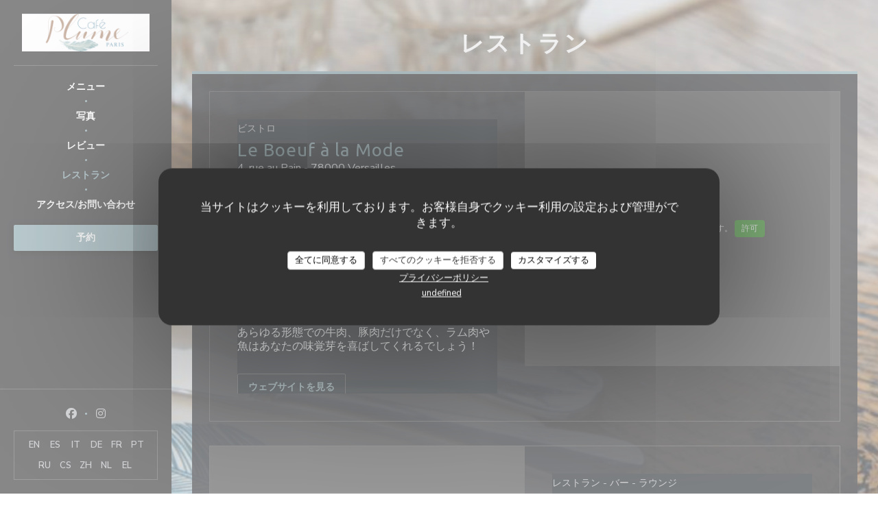

--- FILE ---
content_type: text/html; charset=UTF-8
request_url: https://www.cafeplume-paris.fr/ja/our-restaurants/
body_size: 11945
content:
<!DOCTYPE html>
<!--[if lt IE 7]>      <html class="no-js lt-ie9 lt-ie8 lt-ie7" lang="ja"> <![endif]-->
<!--[if IE 7]>         <html class="no-js lt-ie9 lt-ie8" lang="ja"> <![endif]-->
<!--[if IE 8]>         <html class="no-js lt-ie9" lang="ja"> <![endif]-->
<!--[if gt IE 8]><!--> <html class="no-js" lang="ja"> <!--<![endif]-->

<head>
	<!-- Meta -->
	<meta charset="utf-8">
	<meta http-equiv="X-UA-Compatible" content="IE=edge" />
	<meta name="viewport" content="width=device-width, initial-scale=1">
	<title>すべての店舗リスト</title>

	<!-- Includes -->
	<meta name="description" content="すべてのレストランの一覧を見つける..." />



<link rel="canonical" href="https://www.cafeplume-paris.fr/ja/our-restaurants/" />

<!-- Facebook Like and Google -->
<meta property="og:title" content="すべての店舗リスト " />
<meta property="og:type" content="website" />
<meta property="og:url" content="http://www.cafeplume-paris.fr/ja/our-restaurants/" />
<meta property="og:image" content="https://ugc.zenchef.com/3/4/8/9/5/3/1/5/1/8/1/4/1/1718618403_224/aa21aa94626c802122415f5f7b6c9aff.website.jpg" />
<meta property="og:site_name" content="Zenchef" />
<meta property="fb:admins" content="685299127" />
<meta property="place:location:latitude" content="48.86225" />
<meta property="place:location:longitude" content="2.3396696" />
<meta property="og:description" content="すべてのレストランの一覧を見つける..." />



<script>
	window.restaurantId = 348953;
	window.lang = "ja";
	window.API_URL = "//api.zenchef.com/api/v1/";
</script>

	<link rel="alternate" hreflang="x-default" href="https://www.cafeplume-paris.fr/our-restaurants/" />
<link rel="alternate" hreflang="ja" href="https://www.cafeplume-paris.fr/ja/our-restaurants/" />
    <link rel="alternate" hreflang="en" href="https://www.cafeplume-paris.fr/en/our-restaurants/" />
    <link rel="alternate" hreflang="es" href="https://www.cafeplume-paris.fr/es/nuestros-restaurantes/" />
    <link rel="alternate" hreflang="it" href="https://www.cafeplume-paris.fr/it/i-nostri-ristoranti/" />
    <link rel="alternate" hreflang="de" href="https://www.cafeplume-paris.fr/de/unsere-restaurants/" />
    <link rel="alternate" hreflang="fr" href="https://www.cafeplume-paris.fr/" />
    <link rel="alternate" hreflang="pt" href="https://www.cafeplume-paris.fr/pt/os-nossos-restaurantes/" />
    <link rel="alternate" hreflang="ru" href="https://www.cafeplume-paris.fr/ru/our-restaurants/" />
    <link rel="alternate" hreflang="cs" href="https://www.cafeplume-paris.fr/cs/naše-restaurace/" />
    <link rel="alternate" hreflang="zh" href="https://www.cafeplume-paris.fr/zh/our-restaurants/" />
    <link rel="alternate" hreflang="nl" href="https://www.cafeplume-paris.fr/nl/onze-restaurants/" />
    <link rel="alternate" hreflang="el" href="https://www.cafeplume-paris.fr/el/our-restaurants/" />
	<link rel="shortcut icon" href="https://ugc.zenchef.com/3/4/8/9/5/3/1/5/0/1/9/0/4/1513332187_414/066d91bd3eb08eb4f06d44d7ab51c813.thumb.png" />
	<!-- Preconnect to CDNs for faster resource loading -->
	<link rel="preconnect" href="https://cdnjs.cloudflare.com" crossorigin>
	<link rel="preconnect" href="https://fonts.googleapis.com" crossorigin>
	<link rel="preconnect" href="https://fonts.gstatic.com" crossorigin>

	<!-- Google Web Fonts -->
	
	<!-- Critical CSS Inline -->
	<style>
		/* Critical styles for above-the-fold content */
		body {margin: 0;}
        		.container {width: 100%; max-width: 1200px; margin: 0 auto;}
        	</style>

	<!-- Critical CSS -->
	<link rel="stylesheet" href="/css/globals/normalize.css">
	<link rel="stylesheet" href="/css/globals/accessibility.css">
	<link rel="stylesheet" href="/css/globals/5/799aa2/_default_/_default_/style.css">

	<!-- Non-critical CSS -->
	<link rel="stylesheet" href="//cdnjs.cloudflare.com/ajax/libs/fancybox/3.5.7/jquery.fancybox.min.css" media="print" onload="this.media='all'">
	<link rel="stylesheet" href="/css/globals/backdrop.css" media="print" onload="this.media='all'">
	<link rel="stylesheet" href="/css/globals/shift-away-subtle.css" media="print" onload="this.media='all'">
	<link rel="stylesheet" href="/css/globals/icomoon.css" media="print" onload="this.media='all'">
	<link rel="stylesheet" href="/css/globals/fontawesome.css" media="print" onload="this.media='all'">
				<link rel="stylesheet" href="/css/globals/5/799aa2/_default_/_default_/nav.css" media="print" onload="this.media='all'">
	<link rel="stylesheet" href="/css/globals/5/799aa2/_default_/_default_/menus.css" media="print" onload="this.media='all'">
	<link rel="stylesheet" href="/css/css_5/799aa2/_default_/_default_/main.css?v=23" media="print" onload="this.media='all'">

	<!-- Fallback for browsers without JS -->
	<noscript>
		<link rel="stylesheet" href="//cdnjs.cloudflare.com/ajax/libs/fancybox/3.5.7/jquery.fancybox.min.css">
		<link rel="stylesheet" href="/css/globals/backdrop.css">
		<link rel="stylesheet" href="/css/globals/shift-away-subtle.css">
		<link rel="stylesheet" href="/css/globals/icomoon.css">
		<link rel="stylesheet" href="/css/globals/fontawesome.css">
		<link rel="stylesheet" href="/css/globals/5/799aa2/_default_/_default_/nav.css">
		<link rel="stylesheet" href="/css/globals/5/799aa2/_default_/_default_/menus.css">
		<link rel="stylesheet" href="/css/css_5/799aa2/_default_/_default_/main.css?v=23">
	</noscript>

	<style>
  </style>

  <style>
    body:after { background: rgba(0,0,0,0); }
#header-img:after {background: rgba(0,0,0,0);}  </style>

	<!-- Widget URL -->
	<script>
		var hasNewBookingWidget = 1;
	</script>
</head>

	<body class="current-page-restaurants dark" style="
		background-image: url(https://www.cafeplume-paris.fr/i/le-caf-plume/3/4/8/9/5/3/1/5/1/8/1/4/1/1718618592_171/667c12485dd6dccff540f301be3b1234.small_original.jpg); background-size: cover;	">
		<a href="#main-content" class="skip-link sr-only-focusable">メインコンテンツへスキップ</a>

		<!-- Header -->
		<header class="header-vertical">
	<div class="homelink">
			<a href="/ja/" title="ホーム LE CAFÉ PLUME">	
			<img class="logo" src="https://ugc.zenchef.com/3/4/8/9/5/3/1/5/0/1/9/0/4/1513332187_414/066d91bd3eb08eb4f06d44d7ab51c813.png" alt="Logo LE CAFÉ PLUME"/>
		</a>
	</div>		
	<!-- Buttons -->
	<div class="nav__buttons">
		<div class="buttons-wrap-header">
						<a
			class="btn btn--std btn--booking iframe--widget"
            data-zc-action="open">
						予約 					</a>
	
			</div>

		<!-- Toggle Menu -->
		<div class="burger-button" onclick="display_burger_menu()" role="button" tabindex="0" aria-label="メニューを開く/閉じる" aria-expanded="false" aria-controls="burger-menu">
			<span class="burger-button__item"></span>
			<span class="burger-button__item"></span>
			<span class="burger-button__item"></span>
		</div>
	</div>
</header>

<nav class="nav-vertical" role="navigation" aria-label="メインナビゲーション">
	<div class="nav-items-wrap">
		<div class="homelink">
			<a href="/ja/" title="ホーム LE CAFÉ PLUME">	
			<img class="logo" src="https://ugc.zenchef.com/3/4/8/9/5/3/1/5/0/1/9/0/4/1513332187_414/066d91bd3eb08eb4f06d44d7ab51c813.png" alt="Logo LE CAFÉ PLUME"/>
		</a>
	</div>
		<hr class="divider divider--grey">

		<ul class="nav__items">
	<!-- Menu -->
			<li class="nav__item nav__item--menus">
			<a title="メニュー" href="/ja/menus/">メニュー</a>
		</li>
	
	<!-- Gallery -->
			<li class="nav__item nav__item--gallery">
			<a title="写真" href="/ja/photos/">写真</a>
		</li>
	
	
	<!-- Reviews -->
			<li class="nav__item nav__item--reviews">
			<a title="レビュー" href="/ja/reviews/">レビュー</a>
		</li>
	
	<!-- Events -->
	
	<!-- Press -->
	
	<!-- Restaurants -->
			<li class="nav__item nav__item--restaurants">
			<a title="レストラン" href="/ja/our-restaurants/">レストラン</a>
		</li>
	
	<!-- Custom page -->
	
	<!-- Custom link -->
	
	<!-- Custom button -->
	
	<!-- Contact -->
	<li class="nav__item nav__item--contact">
		<a title="アクセス/お問い合わせ" href="/ja/address-contact/">アクセス/お問い合わせ</a>
	</li>

	<!-- Language -->
	
	<!-- Buttons -->
	</ul>

		<!-- Buttons -->
		<div class="buttons-wrap-header">
						<a
			class="btn btn--std btn--booking iframe--widget"
            data-zc-action="open">
						予約 					</a>
	
			</div>
	</div>

	<div class="nav__bottom">
		<!-- Social media -->
			<ul class="social-media-wrap">
					<li class="separator-tiny" >
				<a class="btn-circle btn--small btn--ghost" href="https://www.facebook.com/Le-café-plume-768938949956547/" rel="noreferer,noopener" target="_blank" title="Facebook">
					<i class="fab fa-facebook" aria-hidden="true"></i>
					<span class="sr-only">Facebook ((新しいウィンドウで開きます))</span>
				</a>
			</li>
		
		
					<li class="separator-tiny" >
				<a class="btn-circle btn--small btn--ghost" href="https://www.instagram.com/lecafeplume/" rel="noreferer,noopener" target="_blank" title="Instagram">
					<i class="fab fa-instagram" aria-hidden="true"></i>
					<span class="sr-only">Instagram ((新しいウィンドウで開きます))</span>
				</a>
			</li>
			</ul>

		<!-- Language -->
		<ul class="language-list">
			<li class="lang lang-en">
					<a class="btn-circle btn--small btn--ghost" href="/en/our-restaurants/">
				EN			</a>
				</li>
			<li class="lang lang-es">
					<a class="btn-circle btn--small btn--ghost" href="/es/nuestros-restaurantes/">
				ES			</a>
				</li>
			<li class="lang lang-it">
					<a class="btn-circle btn--small btn--ghost" href="/it/i-nostri-ristoranti/">
				IT			</a>
				</li>
			<li class="lang lang-de">
					<a class="btn-circle btn--small btn--ghost" href="/de/unsere-restaurants/">
				DE			</a>
				</li>
			<li class="lang lang-fr">
					<a class="btn-circle btn--small btn--ghost" href="/nos-restaurants/">
				FR			</a>
				</li>
			<li class="lang lang-pt">
					<a class="btn-circle btn--small btn--ghost" href="/pt/os-nossos-restaurantes/">
				PT			</a>
				</li>
			<li class="lang lang-ru">
					<a class="btn-circle btn--small btn--ghost" href="/ru/our-restaurants/">
				RU			</a>
				</li>
			<li class="lang lang-cs">
					<a class="btn-circle btn--small btn--ghost" href="/cs/naše-restaurace/">
				CS			</a>
				</li>
			<li class="lang lang-zh">
					<a class="btn-circle btn--small btn--ghost" href="/zh/our-restaurants/">
				ZH			</a>
				</li>
			<li class="lang lang-nl">
					<a class="btn-circle btn--small btn--ghost" href="/nl/onze-restaurants/">
				NL			</a>
				</li>
			<li class="lang lang-el">
					<a class="btn-circle btn--small btn--ghost" href="/el/our-restaurants/">
				EL			</a>
				</li>
	</ul>
	</div>
</nav>
<div class="content">
	<h1 class="main-title">レストラン</h1>
	<div class="wrapper">
		<section class="s--restaurants grid">
										<div class="restaurant-group grid grid-2-col grid-2-col--w-reverse">
					<div class="restaurant-group__infos">
						<div class="scroll-shadow-dark">
							<p class="restaurant-group__ambiances subtitle">ビストロ</p>
							<h2 class="restaurant-group__name">Le Boeuf à la Mode</h2>
							<a
	class="restaurant-group__address"
	href="https://www.google.com/maps/dir/?api=1&destination=Le+Boeuf+%C3%A0%C2%A0la+Mode+4%2C+rue+au+Pain+78000+Versailles"
	target="_blank"
    rel="noreferer,noopener"
	data-id="7141"
>
	4, rue au Pain - 78000 Versailles</a>
							<div class="restaurant-group__descr">
								<p>ベルサイユのやむを得ない表は、30代の本物のビストロの内装で、モードの牛は、伝統的な料理と市場の製品に基づいてメニューを提供しています。 <br /></p><p> 「本物の料理、ファッションにおける牛の成功を作る伝統的で素朴な料理。」 <br /></p><p>ラ・モードà金ブッフは、伝統的なフランス料理愛好家が提供しています。メニューには、生産のための伝統と尊敬に従って調製し、全て互いに多くの食欲をそそる料理を提供しています。 <br /></p><p>あらゆる形態での牛肉、豚肉だけでなく、ラム肉や魚はあなたの味覚芽を喜ばしてくれるでしょう！ <br /></p>							</div>
							<a
	href="http://www.leboeufalamode-versailles.com"
	class="btn btn--light"
    rel="noreferer,noopener"
	target="_blank">
		ウェブサイトを見る	</a>
						</div>
					</div>
					<div class="map-wrap ">
	<div class="wazeembed" 
		data-url="https://embed.waze.com/ja/iframe?zoom=16&lat=48.8062828&lon=2.1310829&pin=1" 
		data-width="100%" 
		data-height="400"
		style="width: 100%; height: 400px;"
		title="Waze Map"></div>
</div>
				</div>
							<div class="restaurant-group grid grid-2-col grid-2-col--w-reverse">
					<div class="restaurant-group__infos">
						<div class="scroll-shadow-dark">
							<p class="restaurant-group__ambiances subtitle">レストラン - バー - ラウンジ</p>
							<h2 class="restaurant-group__name">Le Maresquier</h2>
							<a
	class="restaurant-group__address"
	href="https://www.google.com/maps/dir/?api=1&destination=Le+Maresquier+12%2C+place+Saint+Augustin+75008+Paris"
	target="_blank"
    rel="noreferer,noopener"
	data-id="1029"
>
	12, place Saint Augustin - 75008 Paris</a>
							<div class="restaurant-group__descr">
								<p> 8区で12・プレイスセントオーガスティンに位置し、途中オペラ座とシャンゼリゼ通りの間、レストラン広場は、新しい味を求めてビジネスマンやepicureansのための絶対必要です。 </p><p>新しく改装された、スタイリッシュで温かみのある現代的な特長は、その日の任意の時間のための理想的な、その<span style="font-family:Arial, Helvetica, Verdana, Tahoma, sans-serif;font-size:15px;">素晴らしく、日当たりの良いテラスは、ワインやタパスが飾らカクテルを片手にリラックスしてあなたを待って、アップ務め午前1時まで。</span> </p><p>これは、食前酒や居心地の良い雰囲気の中で夕食のために、また、正午から23時まで静かな朝食や専門家のための午前8時および継続的なサービスでチーム笑顔、思いやりと効率的な歓迎のゲストです。 <br /></p>							</div>
							<a
	href="http://lemaresquier-paris.zenchef.com"
	class="btn btn--light"
    rel="noreferer,noopener"
	target="_blank">
		ウェブサイトを見る	</a>
						</div>
					</div>
					<div class="map-wrap ">
	<div class="wazeembed" 
		data-url="https://embed.waze.com/ja/iframe?zoom=16&lat=48.8755126&lon=2.3199259&pin=1" 
		data-width="100%" 
		data-height="400"
		style="width: 100%; height: 400px;"
		title="Waze Map"></div>
</div>
				</div>
					</section>
	</div>
</div>

		<footer class="footer-basic dark">
						<div class="footer__text">
				<p class="footer__copyright">
	&copy; 2026 LE CAFÉ PLUME — このレストランウェブサイトの作成者 	<a href="https://www.zenchef.com/" rel="noopener" target="_blank" class="zcf-link">Zenchef<span class="sr-only"> ((新しいウィンドウで開きます))</span></a>
</p>
				<p class="footer__links">
    	<a class="" href="/ja/hoteki-joho/" rel="nofollow" target="_blank">免責<span class="sr-only"> ((新しいウィンドウで開きます))</span></a>
	<a class="" href="https://bookings.zenchef.com/gtc?rid=348953&host=www.cafeplume-paris.fr" rel="nofollow" target="_blank">利用規約<span class="sr-only"> ((新しいウィンドウで開きます))</span></a>
	<a class="" href="/ja/puraibashi-porishi/" rel="nofollow" target="_blank">個人情報保護方針<span class="sr-only"> ((新しいウィンドウで開きます))</span></a>
	<a class="" href="/ja/cookie-policy/" rel="nofollow" target="_blank">クッキー ポリシー<span class="sr-only"> ((新しいウィンドウで開きます))</span></a>
	<a class="" href="/ja/akuseshibiriti/" rel="nofollow" target="_blank">アクセシビリティ<span class="sr-only"> ((新しいウィンドウで開きます))</span></a>
</p>
			</div>
		</footer>

		<!-- Loader -->
<div class="loader-wrap loader-wrap--dark">
	<div class="loader">
		<div class="homelink">
			<a href="/ja/" title="ホーム LE CAFÉ PLUME">	
			<img class="logo" src="https://ugc.zenchef.com/3/4/8/9/5/3/1/5/0/1/9/0/4/1513332187_414/066d91bd3eb08eb4f06d44d7ab51c813.png" alt="Logo LE CAFÉ PLUME"/>
		</a>
	</div>	</div>
</div>
<!-- JS -->
<script>
	var template = '5';
	var templateIdForWidget = '5';
</script>
<script src="//ajax.googleapis.com/ajax/libs/jquery/3.4.1/jquery.min.js"></script>
<script src="/js/libs/jquery.form.js?v=23"></script>
<script src="/js/libs/jquery.validate.js?v=23"></script>
<script src="/js/libs/jquery.validate.ajax.js?v=23"></script>
<!-- <script src="/js/libs/modernizr-3.6.0.min.js?v=23"></script> -->
<script src="//cdnjs.cloudflare.com/ajax/libs/fancybox/3.5.7/jquery.fancybox.min.js"></script>
<script src="/js/libs/popper.min.js?v=23"></script>
<script src="/js/libs/tippy-bundle.iife.min.js?v=23"></script>

<script src="/js/globals/script.js?v=23"></script>
<script src="/js/globals/getRestoIdKonamiCode.js?v=23"></script>





<!-- Includes -->
<div id="modal-contact" class="modal" style="display: none; max-width: 500px;">
	<h3>お問い合わせはこちら<br />
以下のフォームにご記入ください。</h3>
	<form name="contact-form" class="form" id="contact-form" action="#" novalidate="novalidate">
	<input type="hidden" name="restaurant_public_id" id="restaurant_public_id" value="rpid_7XBZY4MZ">
	<input type="hidden" name="lang" id="lang" value="ja">
	<input type="hidden" name="token" id="token" value="9749c1e8ef3eb9ce7a02252f563a5863">

	<!-- Error summary for screen readers (WCAG 3.3.1) -->
	<div id="contact-form-errors" class="form-error-summary sr-only" role="alert" aria-live="polite" aria-atomic="true"></div>

	<div class="input--small">
		<input type="text" name="firstname" id="firstname" value="" placeholder="名 *" aria-label="名" autocomplete="given-name" required="required" aria-required="true" aria-describedby="firstname-error">
		<span id="firstname-error" class="form-field-error" role="alert"></span>
	</div>

	<div class="input--small">
		<input type="text" name="lastname" id="lastname" value="" placeholder="姓 *" aria-label="姓" autocomplete="family-name" required="required" aria-required="true" aria-describedby="lastname-error">
		<span id="lastname-error" class="form-field-error" role="alert"></span>
	</div>

	<div class="input--small">
		<input type="email" name="email" id="email" value="" placeholder="メールアドレス *" aria-label="メールアドレス" autocomplete="email" required="required" aria-required="true" aria-describedby="email-error" data-msg-email="有効なメールアドレスを入力してください。">
		<span id="email-error" class="form-field-error" role="alert"></span>
	</div>

	<div class="input--small">
		<input type="text" name="phone" id="phone" value="" placeholder="電話番号 *" aria-label="電話番号" autocomplete="tel" required="required" aria-required="true" aria-describedby="phone-error">
		<span id="phone-error" class="form-field-error" role="alert"></span>
	</div>

	<div class="input--full">
		<textarea name="message" id="message" placeholder="メッセージ" aria-label="メッセージ" rows="6" aria-describedby="message-error"></textarea>
		<span id="message-error" class="form-field-error" role="alert"></span>
	</div>
        <div class="input--full" style="font-size:10px !important;">
        In accordance with data protection regulations, you have the right to opt out of marketing communications. UK residents can register with the Telephone Preference Service at <a href="https://www.tpsonline.org.uk" target="_blank" rel="noopener noreferrer">tpsonline.org.uk</a>. US residents can register at <a href="https://www.donotcall.gov" target="_blank" rel="noopener noreferrer">donotcall.gov</a>. For more information about how we process your data, please see our <a href="/ja/puraibashi-porishi/" target="_blank">privacy policy</a>.    </div>
    
	<input class="btn btn--std input--full" type="submit" id="send" value="送信">

	<div class="step2 hidden">
		<strong>Thank you!</strong>メッセージを受け取りました。<br> 予約のリクエストは、直接「予約」ボタンをクリックしてください。	</div>
</form>
</div>    <script id="restaurantJsonLd" type="application/ld+json">
{
    "@context":"https://schema.googleapis.com"
    ,"@type":"Restaurant"
    ,"@id":"https://www.cafeplume-paris.fr"
    ,"image":"https://ugc.zenchef.com/3/4/8/9/5/3/1/5/1/8/1/4/1/1718618403_224/aa21aa94626c802122415f5f7b6c9aff.website.jpg"
    ,"name":"LE CAFÉ PLUME"
    ,"address":{
        "@type":"PostalAddress",
        "addressLocality":"Paris",
        "postalCode":"75001",
        "streetAddress":"164 RUE SAINT-HONORÉ",
        "addressCountry":"FR",
        "addressRegion":"Paris"
    }
    ,"priceRange":"€€"
    ,"servesCuisine":["\u65b0\u9bae\u306a\u88fd\u54c1","\u30d5\u30e9\u30f3\u30b9\u306e\u4f1d\u7d71\u7684\u306a\u518d\u8a2a"]    ,"telephone":"0142602766"
    ,"url":"https://www.cafeplume-paris.fr"
    ,"geo":{
        "@type":"GeoCoordinates",
        "latitude":"48.86225",
        "longitude":"2.3396696"
    }
        ,"logo":"https://ugc.zenchef.com/3/4/8/9/5/3/1/5/1/8/1/4/1/1718618403_224/aa21aa94626c802122415f5f7b6c9aff.website.jpg"
    
        ,"potentialAction":[
    {
        "@type":"ReserveAction",
        "target":{
            "@type":"EntryPoint",
            "urlTemplate":"https://www.cafeplume-paris.fr/ja/teburu-o-yoyaku-suru/?lang=ja&rid=348953",
            "inLanguage":"ja",
            "actionPlatform":[
                "http://schema.org/MobileWebPlatform",
                "http://schema.org/DesktopWebPlatform",
                "http://schema.org/IOSPlatform",
                "http://schema.org/AndroidPlatform"
            ]
        },
        "result":{
            "@type":"FoodEstablishmentReservation",
            "name":"予約 "
        }
    }
    ]
    
        ,"aggregateRating": {
        "@type": "AggregateRating",
	    "worstRating": "0",
	    "bestRating": "5",
	    "ratingValue": "4.5",
	    "ratingCount": "1004"
	}
	
        ,"acceptsReservations" : "yes"
    
    ,"hasMenu":"https://www.cafeplume-paris.fr/ja/menus/"

    
    
    
    
    
    
    
    }
</script><script src="/js/libs/tarteaucitron/tarteaucitron.js?v=3"></script>
<style>
    /* Hide tarteaucitron button icons */
    #tarteaucitronRoot .tarteaucitronCheck::before,
    #tarteaucitronRoot .tarteaucitronCross::before,
    #tarteaucitronRoot .tarteaucitronPlus::before {
        display: none !important;
    }
    
    /* Remove text shadow from Allow/Deny buttons */
    #tarteaucitronRoot .tarteaucitronAllow,
    #tarteaucitronRoot .tarteaucitronDeny {
        text-shadow: none !important;
    }
    
    /* Replace icon with Cookies button */
    #tarteaucitronIcon #tarteaucitronManager {
        background: #333;
        border-radius: 4px !important;
        padding: 10px 20px !important;
    }
    
    #tarteaucitronIcon #tarteaucitronManager img {
        display: none !important;
    }
    
    #tarteaucitronIcon #tarteaucitronManager:after {
        content: "🍪";
        color: #fff;
        font-size: 20px !important;
        line-height: 1;
    }
    
    #tarteaucitronIcon #tarteaucitronManager:hover {
        background: #555;
    }
    
    /* Change button colors to neutral (no red/green) */
    #tarteaucitronRoot .tarteaucitronAllow,
    #tarteaucitronRoot .tarteaucitronDeny {
        background-color: #ffffff !important;
        color: #333333 !important;
        border: 1px solid #cccccc !important;
    }
    
    #tarteaucitronRoot .tarteaucitronAllow:hover,
    #tarteaucitronRoot .tarteaucitronDeny:hover {
        background-color: #f5f5f5 !important;
    }
    
    /* Visual feedback for selected state - change background color */
    #tarteaucitronRoot .tarteaucitronIsAllowed .tarteaucitronAllow {
        background-color: #4a90e2 !important;
        color: #ffffff !important;
        border-color: #4a90e2 !important;
    }
    
    #tarteaucitronRoot .tarteaucitronIsDenied .tarteaucitronDeny {
        background-color: #7a7a7a !important;
        color: #ffffff !important;
        border-color: #7a7a7a !important;
    }
    
    /* Reduce font size for disclaimer paragraph */
    #tarteaucitronInfo {
        font-size: 13px !important;
        line-height: 1.4 !important;
    }
    
    /* Also apply neutral colors to Accept All/Deny All buttons */
    #tarteaucitronRoot #tarteaucitronAllAllowed,
    #tarteaucitronRoot #tarteaucitronAllDenied,
    #tarteaucitronRoot .tarteaucitronCTAButton {
        background-color: #ffffff !important;
        color: #333333 !important;
        border: 1px solid #cccccc !important;
    }
    
    #tarteaucitronRoot #tarteaucitronAllAllowed:hover,
    #tarteaucitronRoot #tarteaucitronAllDenied:hover,
    #tarteaucitronRoot .tarteaucitronCTAButton:hover {
        background-color: #f5f5f5 !important;
    }
    
    /* When Accept All is clicked */
    #tarteaucitronRoot #tarteaucitronAllAllowed:active,
    #tarteaucitronRoot #tarteaucitronAllAllowed:focus {
        background-color: #4a90e2 !important;
        color: #ffffff !important;
    }
    
    /* When Deny All is clicked */
    #tarteaucitronRoot #tarteaucitronAllDenied:active,
    #tarteaucitronRoot #tarteaucitronAllDenied:focus {
        background-color: #7a7a7a !important;
        color: #ffffff !important;
    }
    
    /* Style cookie policy and privacy policy as white text links */
    #tarteaucitron #tarteaucitronCookiePolicyUrlDialog,
    #tarteaucitron #tarteaucitronPrivacyUrlDialog {
        background: transparent !important;
        color: #fff !important;
        font-size: 13px !important;
        margin-bottom: 3px !important;
        margin-left: 7px !important;
        padding: 0 !important;
        border: 0 !important;
        border-radius: 0 !important;
        display: inline-block !important;
        line-height: normal !important;
        font-family: inherit !important;
        font-weight: normal !important;
        text-align: center !important;
        vertical-align: baseline !important;
        cursor: pointer !important;
        text-decoration: underline !important;
    }
    
    #tarteaucitron #tarteaucitronCookiePolicyUrlDialog:hover,
    #tarteaucitron #tarteaucitronPrivacyUrlDialog:hover {
        text-decoration: none !important;
    }
    
    /* For the ones in the alert banner */
    #tarteaucitronAlertBig #tarteaucitronCookiePolicyUrl,
    #tarteaucitronAlertBig #tarteaucitronPrivacyUrl {
        background: transparent !important;
        color: #fff !important;
        font-size: 13px !important;
        margin-bottom: 3px !important;
        margin-left: 7px !important;
        padding: 0 !important;
        display: inline-block !important;
        cursor: pointer !important;
        text-decoration: underline !important;
        border: 0 !important;
    }
    
    #tarteaucitronAlertBig #tarteaucitronCookiePolicyUrl:hover,
    #tarteaucitronAlertBig #tarteaucitronPrivacyUrl:hover {
        text-decoration: none !important;
    }
    
    /* Change font size from 16px to 13px for all these buttons */
    #tarteaucitronAlertBig #tarteaucitronCloseAlert,
    #tarteaucitronAlertBig #tarteaucitronPersonalize,
    #tarteaucitronAlertBig #tarteaucitronPersonalize2,
    .tarteaucitronCTAButton,
    #tarteaucitronRoot .tarteaucitronDeny,
    #tarteaucitronRoot .tarteaucitronAllow {
        font-size: 13px !important;
    }
    
    /* Ensure consistent border radius for action buttons only */
    #tarteaucitronAlertBig #tarteaucitronCloseAlert {
        border-radius: 4px !important;
    }
</style>
<script>
    // Define Waze embed service
    tarteaucitron.services = tarteaucitron.services || {};
    tarteaucitron.services.wazeembed = {
        "key": "wazeembed",
        "type": "api",
        "name": "Waze Map (Google)",
        "uri": "https://www.waze.com/legal/privacy",
        "needConsent": true,
        "cookies": ['NID', 'SID', 'HSID', 'APISID', 'SAPISID', '1P_JAR'],
        "js": function () {
            "use strict";
            tarteaucitron.fallback(['wazeembed'], function (x) {
                var frame_title = tarteaucitron.getElemAttr(x, "title") || 'Waze map iframe',
                    width = tarteaucitron.getElemAttr(x, "data-width") || '100%',
                    height = tarteaucitron.getElemAttr(x, "data-height") || '400',
                    url = tarteaucitron.getElemAttr(x, "data-url");

                return '<iframe title="' + frame_title + '" src="' + url + '" width="' + width + '" height="' + height + '" style="border: 0; width: 100%;" allowfullscreen></iframe>';
            });
        },
        "fallback": function () {
            "use strict";
            var id = 'wazeembed';
            tarteaucitron.fallback(['wazeembed'], function (elem) {
                elem.style.width = '100%';
                elem.style.height = '400px';
                return tarteaucitron.engage(id);
            });
        }
    };

    $(document).ready(function() {
        //Facebook
        (tarteaucitron.job = tarteaucitron.job || []).push('facebook');

        //Twitter
        (tarteaucitron.job = tarteaucitron.job || []).push('twitter');

        //Google jsAPI
        (tarteaucitron.job = tarteaucitron.job || []).push('jsapi');
        
        //Waze Maps
        (tarteaucitron.job = tarteaucitron.job || []).push('wazeembed');

        
        
        
        tarteaucitron.init({
            "hashtag": "#tarteaucitron",
            "highPrivacy": true,
            "orientation": "middle",
            "adblocker": false,
            "showAlertSmall": false,
            "cookieslist": true,
            "removeCredit": true,
            "mandatory": true,
            "mandatoryCta": false,
            "iconPosition": "BottomLeft",
            "googleConsentMode": true,
            "showDetailsOnClick": false,
            "privacyUrl": "/ja/puraibashi-porishi/",
            "cookiePolicyUrl": "/ja/cookie-policy/",
        });

    });
</script>
<!-- Zenchef Widget SDK -->
<script>;(function (d, s, id) {const el = d.getElementsByTagName(s)[0]; if (d.getElementById(id) || el.parentNode == null) {return;} var js = d.createElement(s);  js.id = id; js.async = true; js.src = 'https://sdk.zenchef.com/v1/sdk.min.js';  el.parentNode.insertBefore(js, el); })(document, 'script', 'zenchef-sdk')</script>
<div
        class="zc-widget-config"
        data-restaurant="348953"
        data-lang="ja"
></div>
	</body>
</html>
